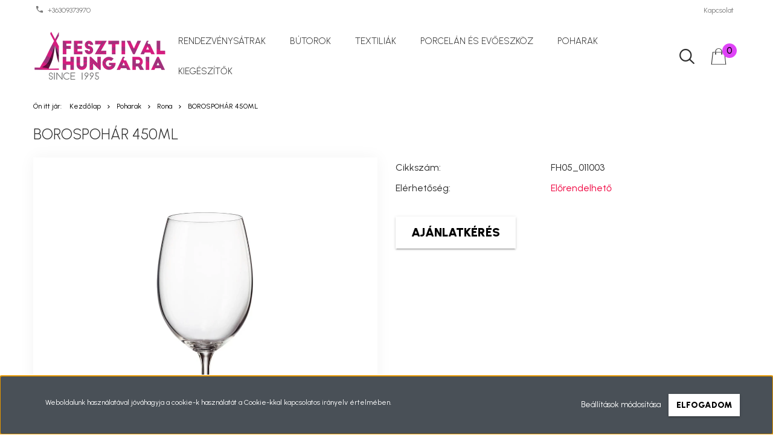

--- FILE ---
content_type: text/html; charset=UTF-8
request_url: https://www.fesztivalhungaria.hu/borospohar-450ml-631
body_size: 10453
content:
<!DOCTYPE html>
<!--[if lt IE 7]>      <html class="no-js lt-ie10 lt-ie9 lt-ie8 lt-ie7" lang="hu" dir="ltr"> <![endif]-->
<!--[if IE 7]>         <html class="no-js lt-ie10 lt-ie9 lt-ie8" lang="hu" dir="ltr"> <![endif]-->
<!--[if IE 8]>         <html class="no-js lt-ie10 lt-ie9" lang="hu" dir="ltr"> <![endif]-->
<!--[if IE 9]>         <html class="no-js lt-ie10" lang="hu" dir="ltr"> <![endif]-->
<!--[if gt IE 10]><!--> <html class="no-js" lang="hu" dir="ltr"> <!--<![endif]-->
<head>
    <title>Borospohár 450ml - Fesztivál Hungária</title>
    <meta charset="utf-8">
    <meta name="description" content="Borospohár 450ml termékünk most -os áron elérhető. Vásároljon kényelmesen és biztonságosan webáruházunkból, akár percek alatt!">
    <meta name="robots" content="index, follow">
    <link rel="image_src" href="https://fesztivalhungaria.cdn.shoprenter.hu/custom/fesztivalhungaria/image/data/product/Glass/Borospohar_450ml.png.webp?lastmod=1708020991.1582213581">
    <meta property="og:title" content="Borospohár 450ml" />
    <meta property="og:type" content="product" />
    <meta property="og:url" content="https://www.fesztivalhungaria.hu/borospohar-450ml-631" />
    <meta property="og:image" content="https://fesztivalhungaria.cdn.shoprenter.hu/custom/fesztivalhungaria/image/cache/w955h500q100/product/Glass/Borospohar_450ml.png.webp?lastmod=1708020991.1582213581" />
    <meta property="og:description" content="Borospohár 450ml" />
    <link href="https://fesztivalhungaria.cdn.shoprenter.hu/custom/fesztivalhungaria/image/data/logo_FH_INST.png?lastmod=1676546225.1582213581" rel="icon" />
    <link href="https://fesztivalhungaria.cdn.shoprenter.hu/custom/fesztivalhungaria/image/data/logo_FH_INST.png?lastmod=1676546225.1582213581" rel="apple-touch-icon" />
    <base href="https://www.fesztivalhungaria.hu:443" />

    <meta name="viewport" content="width=device-width, initial-scale=1">
            <link href="https://www.fesztivalhungaria.hu/borospohar-450ml-631" rel="canonical">
    
            
                        <link rel="stylesheet" href="https://fesztivalhungaria.cdn.shoprenter.hu/web/compiled/css/fancybox2.css?v=1769069094" media="screen">
            <link rel="stylesheet" href="https://fesztivalhungaria.cdn.shoprenter.hu/custom/fesztivalhungaria/catalog/view/theme/tokyo_blue/style/1745484441.1537781973.1707943230.1762965243.css?v=null.1582213581" media="screen">
        <script>
        window.nonProductQuality = 100;
    </script>
    <script src="//ajax.googleapis.com/ajax/libs/jquery/1.10.2/jquery.min.js"></script>
    <script>window.jQuery || document.write('<script src="https://fesztivalhungaria.cdn.shoprenter.hu/catalog/view/javascript/jquery/jquery-1.10.2.min.js?v=1484139539"><\/script>')</script>

            
        
    
        <!-- Header JavaScript codes -->
            <script src="https://fesztivalhungaria.cdn.shoprenter.hu/web/compiled/js/base.js?v=1769069092"></script>
                    <script src="https://fesztivalhungaria.cdn.shoprenter.hu/web/compiled/js/countdown.js?v=1769069092"></script>
                    <script src="https://fesztivalhungaria.cdn.shoprenter.hu/web/compiled/js/fancybox2.js?v=1769069092"></script>
                    <script src="https://fesztivalhungaria.cdn.shoprenter.hu/web/compiled/js/before_starter2_productpage.js?v=1769069092"></script>
                    <script src="https://fesztivalhungaria.cdn.shoprenter.hu/web/compiled/js/before_starter2_head.js?v=1769069092"></script>
                    <script src="https://fesztivalhungaria.cdn.shoprenter.hu/web/compiled/js/base_bootstrap.js?v=1769069092"></script>
                    <script src="https://fesztivalhungaria.cdn.shoprenter.hu/web/compiled/js/nanobar.js?v=1769069092"></script>
                    <!-- Header jQuery onLoad scripts -->
    <script>
        window.countdownFormat = '%D:%H:%M:%S';
        //<![CDATA[
        var BASEURL = 'https://www.fesztivalhungaria.hu';
Currency = {"symbol_left":"","symbol_right":" Ft","decimal_place":0,"decimal_point":",","thousand_point":".","currency":"HUF","value":1};
var ShopRenter = ShopRenter || {}; ShopRenter.product = {"id":631,"sku":"FH05_011003","currency":"HUF","unitName":"db","price":0,"name":"Borospoh\u00e1r 450ml","brand":"","currentVariant":[],"parent":{"id":631,"sku":"FH05_011003","unitName":"db","price":0,"name":"Borospoh\u00e1r 450ml"}};

        $(document).ready(function(){
        // DOM ready
            
                $('.fancybox').fancybox({
                    maxWidth: 820,
                    maxHeight: 650,
                    afterLoad: function(){
                        wrapCSS = $(this.element).data('fancybox-wrapcss');
                        if(wrapCSS){
                            $('.fancybox-wrap').addClass(wrapCSS);
                        }
                    },
                    helpers: {
                        thumbs: {
                            width: 50,
                            height: 50
                        }
                    }
                });
                $('.fancybox-inline').fancybox({
                    maxWidth: 820,
                    maxHeight: 650,
                    type:'inline'
                });
                

        // /DOM ready
        });
        $(window).load(function(){
        // OnLoad
            
                var init_relatedproducts_Scroller = function() {
                    $("#relatedproducts .aurora-scroll-click-mode").each(function(){
                        var max=0;
                        $(this).find($(".list_prouctname")).each(function(){
                            var h = $(this).height();
                            max = h > max ? h : max;
                        });
                        $(this).find($(".list_prouctname")).each(function(){
                            $(this).height(max);
                        });
                    });

                    $("#relatedproducts .aurora-scroll-click-mode").auroraScroll({
                        autoMode: "click",
                        frameRate: 60,
                        speed: 2.5,
                        direction: -1,
                        elementClass: "product-snapshot",
                        pauseAfter: false,
                        horizontal: true,
                        visible: 1,
                        arrowsPosition: 1
                    }, function(){
                        initAurora();
                    });
                }
            


                init_relatedproducts_Scroller();
            

        // /OnLoad
        });
        //]]>
    </script>
    
        <script src="https://fesztivalhungaria.cdn.shoprenter.hu/web/compiled/js/vue/manifest.bundle.js?v=1769069090"></script>
<script>
    var ShopRenter = ShopRenter || {};
    ShopRenter.onCartUpdate = function (callable) {
        document.addEventListener('cartChanged', callable)
    };
    ShopRenter.onItemAdd = function (callable) {
        document.addEventListener('AddToCart', callable)
    };
    ShopRenter.onItemDelete = function (callable) {
        document.addEventListener('deleteCart', callable)
    };
    ShopRenter.onSearchResultViewed = function (callable) {
        document.addEventListener('AuroraSearchResultViewed', callable)
    };
    ShopRenter.onSubscribedForNewsletter = function (callable) {
        document.addEventListener('AuroraSubscribedForNewsletter', callable)
    };
    ShopRenter.onCheckoutInitiated = function (callable) {
        document.addEventListener('AuroraCheckoutInitiated', callable)
    };
    ShopRenter.onCheckoutShippingInfoAdded = function (callable) {
        document.addEventListener('AuroraCheckoutShippingInfoAdded', callable)
    };
    ShopRenter.onCheckoutPaymentInfoAdded = function (callable) {
        document.addEventListener('AuroraCheckoutPaymentInfoAdded', callable)
    };
    ShopRenter.onCheckoutOrderConfirmed = function (callable) {
        document.addEventListener('AuroraCheckoutOrderConfirmed', callable)
    };
    ShopRenter.onCheckoutOrderPaid = function (callable) {
        document.addEventListener('AuroraOrderPaid', callable)
    };
    ShopRenter.onCheckoutOrderPaidUnsuccessful = function (callable) {
        document.addEventListener('AuroraOrderPaidUnsuccessful', callable)
    };
    ShopRenter.onProductPageViewed = function (callable) {
        document.addEventListener('AuroraProductPageViewed', callable)
    };
    ShopRenter.onMarketingConsentChanged = function (callable) {
        document.addEventListener('AuroraMarketingConsentChanged', callable)
    };
    ShopRenter.onCustomerRegistered = function (callable) {
        document.addEventListener('AuroraCustomerRegistered', callable)
    };
    ShopRenter.onCustomerLoggedIn = function (callable) {
        document.addEventListener('AuroraCustomerLoggedIn', callable)
    };
    ShopRenter.onCustomerUpdated = function (callable) {
        document.addEventListener('AuroraCustomerUpdated', callable)
    };
    ShopRenter.onCartPageViewed = function (callable) {
        document.addEventListener('AuroraCartPageViewed', callable)
    };
    ShopRenter.customer = {"userId":0,"userClientIP":"3.139.60.66","userGroupId":8,"customerGroupTaxMode":"gross","customerGroupPriceMode":"only_gross","email":"","phoneNumber":"","name":{"firstName":"","lastName":""}};
    ShopRenter.theme = {"name":"tokyo_blue","family":"tokyo","parent":"bootstrap"};
    ShopRenter.shop = {"name":"fesztivalhungaria","locale":"hu","currency":{"code":"HUF","rate":1},"domain":"fesztivalhungaria.myshoprenter.hu"};
    ShopRenter.page = {"route":"product\/product","queryString":"borospohar-450ml-631"};

    ShopRenter.formSubmit = function (form, callback) {
        callback();
    };

    let loadedAsyncScriptCount = 0;
    function asyncScriptLoaded(position) {
        loadedAsyncScriptCount++;
        if (position === 'body') {
            if (document.querySelectorAll('.async-script-tag').length === loadedAsyncScriptCount) {
                if (/complete|interactive|loaded/.test(document.readyState)) {
                    document.dispatchEvent(new CustomEvent('asyncScriptsLoaded', {}));
                } else {
                    document.addEventListener('DOMContentLoaded', () => {
                        document.dispatchEvent(new CustomEvent('asyncScriptsLoaded', {}));
                    });
                }
            }
        }
    }
</script>


                    <script type="text/javascript" src="https://fesztivalhungaria.cdn.shoprenter.hu/web/compiled/js/vue/customerEventDispatcher.bundle.js?v=1769069090"></script>




    
    
                
            
            <script>window.dataLayer=window.dataLayer||[];function gtag(){dataLayer.push(arguments)};var ShopRenter=ShopRenter||{};ShopRenter.config=ShopRenter.config||{};ShopRenter.config.googleConsentModeDefaultValue="denied";</script>                        <script type="text/javascript" src="https://fesztivalhungaria.cdn.shoprenter.hu/web/compiled/js/vue/googleConsentMode.bundle.js?v=1769069090"></script>

            
            
            
            
            
    
</head>

<body id="body" class="bootstrap-body page-body flypage_body body-pathway-top desktop-device-body body-pathway-top tokyo_blue-body" role="document">
            
    
<div id="fb-root"></div>
<script>(function (d, s, id) {
        var js, fjs = d.getElementsByTagName(s)[0];
        if (d.getElementById(id)) return;
        js = d.createElement(s);
        js.id = id;
        js.src = "//connect.facebook.net/hu_HU/sdk/xfbml.customerchat.js#xfbml=1&version=v2.12&autoLogAppEvents=1";
        fjs.parentNode.insertBefore(js, fjs);
    }(document, "script", "facebook-jssdk"));
</script>



            

<!-- cached -->    <div id="first-login-nanobar-button">
    <img src="https://fesztivalhungaria.cdn.shoprenter.hu/catalog/view/theme/default/image/cog-settings-grey.svg?v=null.1582213581" class="sr-cog" alt="" width="24" height="24"/>
</div>
<div id="firstLogNanobar" class="Fixed aurora-nanobar aurora-nanobar-firstlogin">
    <div class="aurora-nanobar-container">
        <span id="nanoTextCookies" class="aurora-nanobar-text"
              style="font-size: 12px;">Weboldalunk használatával jóváhagyja a cookie-k használatát a Cookie-kkal kapcsolatos irányelv értelmében.
        </span>
        <div class="aurora-nanobar-buttons-wrapper nanobar-buttons">
            <a id ="aurora-nanobar-settings-button" href="">
                <span>Beállítások módosítása</span>
            </a>
            <a id="auroraNanobarCloseCookies" href="" class="button btn btn-primary aurora-nanobar-btn" data-button-save-text="Beállítások mentése">
                <span>Elfogadom</span>
            </a>
        </div>
        <div class="aurora-nanobar-cookies" style="display: none;">
            <div class="form-group">
                <label><input type="checkbox" name="required_cookies" id="required-cookies" disabled="disabled" checked="checked" /> Szükséges cookie-k</label>
                <div class="cookies-help-text">
                    Ezek a cookie-k segítenek abban, hogy a webáruház használható és működőképes legyen.
                </div>
            </div>
            <div class="form-group">
                <label>
                    <input type="checkbox" name="marketing_cookies" id="marketing-cookies"
                             />
                    Marketing cookie-k
                </label>
                <div class="cookies-help-text">
                    Ezeket a cookie-k segítenek abban, hogy az Ön érdeklődési körének megfelelő reklámokat és termékeket jelenítsük meg a webáruházban.
                </div>
            </div>
        </div>
    </div>
</div>

<script>

    (function ($) {
        $(document).ready(function () {
            new AuroraNanobar.FirstLogNanobarCheckbox(jQuery('#firstLogNanobar'), 'bottom');
        });
    })(jQuery);

</script>
<!-- /cached -->
<!-- cached --><div id="freeShippingNanobar" class="Fixed aurora-nanobar aurora-nanobar-freeshipping">
    <div class="aurora-nanobar-container">
        <span id="auroraNanobarClose" class="aurora-nanobar-close-x"><i class="sr-icon-times"></i></span>
        <span id="nanoText" class="aurora-nanobar-text"></span>
    </div>
</div>

<script>$(document).ready(function(){document.nanobarInstance=new AuroraNanobar.FreeShippingNanobar($('#freeShippingNanobar'),'bottom','5','','1');});</script><!-- /cached -->
    
                <!-- cached -->




        







    
    
    <link media="screen and (max-width: 992px)" rel="stylesheet" href="https://fesztivalhungaria.cdn.shoprenter.hu/catalog/view/javascript/jquery/jquery-mmenu/dist/css/jquery.mmenu.all.css?v=1484139539">
    <script src="https://fesztivalhungaria.cdn.shoprenter.hu/catalog/view/javascript/jquery/jquery-mmenu/dist/js/jquery.mmenu.all.min.js?v=1484139539"></script>
        <script src="https://fesztivalhungaria.cdn.shoprenter.hu/catalog/view/javascript/jquery/product_count_in_cart.js?v=1530610005"></script>

    <script>
        $(document).ready(function(){$('#menu-nav').mmenu({navbar:{title:'Menü'},extensions:["theme-dark","border-full"],offCanvas:{position:"left",zposition:"back"},counters:true,searchfield:{add:true,search:true,placeholder:'keresés',noResults:''}});function setLanguagesMobile(type){$('.'+type+'-change-mobile').click(function(e){e.preventDefault();$('#'+type+'_value_mobile').attr('value',$(this).data('value'));$('#mobile_'+type+'_form').submit();});}
setLanguagesMobile('language');setLanguagesMobile('currency');});    </script>

    <form action="index.php" method="post" enctype="multipart/form-data" id="mobile_currency_form">
        <input id="currency_value_mobile" type="hidden" value="" name="currency_id"/>
    </form>

    <form action="index.php" method="post" enctype="multipart/form-data" id="mobile_language_form">
        <input id="language_value_mobile" type="hidden" value="" name="language_code"/>
    </form>

    
    <div id="menu-nav">
        <ul>
                                            <li class="mm-title mm-group-title text-center"><span><i class="sr-icon-list"></i> Menüpontok</span></li>
    
                            <li class="informations-mobile-menu-item">
                <a href="https://www.fesztivalhungaria.hu/index.php?route=information/contact" target="_self">Kapcsolat</a>
                            </li>
            
        
        
        

                        <li class="mm-title mm-group-title text-center"><span><i class="sr-icon-tags"></i> Kategóriák</span></li>
    
    <li>
    <a href="https://www.fesztivalhungaria.hu/rendezvenysatrak-162">            <h3 class="category-list-link-text">Rendezvénysátrak</h3>
        </a>
            <ul><li>
    <a href="https://www.fesztivalhungaria.hu/rendezvenysatrak-162/satrak-171">            Sátrak
        </a>
    </li><li>
    <a href="https://www.fesztivalhungaria.hu/rendezvenysatrak-162/kiegeszitok-165">            Kiegészítők
        </a>
    </li></ul>
    </li><li>
    <a href="https://www.fesztivalhungaria.hu/butorok-159">            <h3 class="category-list-link-text">Bútorok</h3>
        </a>
            <ul><li>
    <a href="https://www.fesztivalhungaria.hu/butorok-159/szekek-189">            SZÉKEK
        </a>
    </li><li>
    <a href="https://www.fesztivalhungaria.hu/butorok-159/asztalok-192">            ASZTALOK
        </a>
    </li><li>
    <a href="https://www.fesztivalhungaria.hu/butorok-159/butor-kiegeszitok-219">            Bútor Kiegészítők 
        </a>
    </li></ul>
    </li><li>
    <a href="https://www.fesztivalhungaria.hu/textiliak-179">            <h3 class="category-list-link-text">Textiliák</h3>
        </a>
            <ul><li>
    <a href="https://www.fesztivalhungaria.hu/textiliak-179/hagyomanyos-205">            Hagyományos
        </a>
    </li><li>
    <a href="https://www.fesztivalhungaria.hu/textiliak-179/spandex-202">            Spandex
        </a>
    </li></ul>
    </li><li>
    <a href="https://www.fesztivalhungaria.hu/porcelan-es-evoeszkoz-167">            <h3 class="category-list-link-text">Porcelán és Evőeszköz</h3>
        </a>
            <ul><li>
    <a href="https://www.fesztivalhungaria.hu/porcelan-es-evoeszkoz-167/catering-kiegeszitok-169">            Catering Kiegészítők
        </a>
    </li><li>
    <a href="https://www.fesztivalhungaria.hu/porcelan-es-evoeszkoz-167/evoeszkozok-161">            Evőeszközök
        </a>
            <ul><li>
    <a href="https://www.fesztivalhungaria.hu/porcelan-es-evoeszkoz-167/evoeszkozok-161/nordic-keszlet-183">            Nordic készlet
        </a>
    </li><li>
    <a href="https://www.fesztivalhungaria.hu/porcelan-es-evoeszkoz-167/evoeszkozok-161/synthesys-keszlet-186">            SYNTHESYS készlet
        </a>
    </li><li>
    <a href="https://www.fesztivalhungaria.hu/porcelan-es-evoeszkoz-167/evoeszkozok-161/salvinelli-250-195">            Salvinelli 250
        </a>
    </li><li>
    <a href="https://www.fesztivalhungaria.hu/porcelan-es-evoeszkoz-167/evoeszkozok-161/talaloeszkozok-208">            Tálalóeszközök
        </a>
    </li></ul>
    </li><li>
    <a href="https://www.fesztivalhungaria.hu/porcelan-es-evoeszkoz-167/porcelan-160">            Porcelán
        </a>
            <ul><li>
    <a href="https://www.fesztivalhungaria.hu/porcelan-es-evoeszkoz-167/porcelan-160/antalya-172">            Antalya
        </a>
    </li><li>
    <a href="https://www.fesztivalhungaria.hu/porcelan-es-evoeszkoz-167/porcelan-160/afrodtya-175">            Afrodtya
        </a>
    </li><li>
    <a href="https://www.fesztivalhungaria.hu/porcelan-es-evoeszkoz-167/porcelan-160/uniset-178">            UNISET
        </a>
    </li><li>
    <a href="https://www.fesztivalhungaria.hu/porcelan-es-evoeszkoz-167/porcelan-160/dekortanyerok-222">            Dekortányérok
        </a>
    </li></ul>
    </li></ul>
    </li><li>
    <a href="https://www.fesztivalhungaria.hu/poharak-158">            <h3 class="category-list-link-text">Poharak</h3>
        </a>
            <ul><li>
    <a href="https://www.fesztivalhungaria.hu/poharak-158/cocktail-213">            Cocktail
        </a>
    </li><li>
    <a href="https://www.fesztivalhungaria.hu/poharak-158/standard-216">            STANDARD
        </a>
    </li><li>
    <a href="https://www.fesztivalhungaria.hu/poharak-158/rona-200">            Rona
        </a>
    </li><li>
    <a href="https://www.fesztivalhungaria.hu/poharak-158/atelier-198">            Atelier
        </a>
    </li><li>
    <a href="https://www.fesztivalhungaria.hu/poharak-158/decor-poharak-210">            Decor Poharak
        </a>
    </li><li>
    <a href="https://www.fesztivalhungaria.hu/poharak-158/repohar-223">            RePohár
        </a>
    </li></ul>
    </li><li>
    <a href="https://www.fesztivalhungaria.hu/kiegeszitok-181">            <h3 class="category-list-link-text">Kiegészítők</h3>
        </a>
    </li>

            
        </ul>
    </div>

<div id="mobile-nav"
     class="responsive-menu Fixed hidden-print mobile-menu-orientation-left">
        <a class="mobile-headers mobile-content-header" href="#menu-nav">
        <i class="sr-icon-hamburger-menu mobile-headers-icon"></i>
        <span class="mobile-headers-title">Menü</span>
    </a>
    <div class="mobile-headers mobile-logo">
                    <a class="mobile-logo-link" href="/"><img style="border: 0; max-width: 220px;" src="https://fesztivalhungaria.cdn.shoprenter.hu/custom/fesztivalhungaria/image/cache/w220h100m00/Logo22.png?v=1674566928" title="fesztivalhungaria" alt="fesztivalhungaria" /></a>
            </div>
            <a class="mobile-headers mobile-search-link search-popup-btn" data-toggle="collapse" data-target="#search-popup-wrapper">
            <i class="sr-icon-search mobile-headers-icon"></i>
        </a>
                <a class="mobile-headers mobile-cart-link" data-toggle="collapse" data-target="#module_cart">
            <i class="icon-sr-cart icon-sr-cart-7 mobile-headers-icon"></i>
            <div class="mobile-cart-product-count mobile-cart-empty hidden-md">
            </div>
        </a>
    </div>
<!-- /cached -->
<!-- page-wrap -->
<div class="page-wrap">


    <div id="SR_scrollTop"></div>

    <!-- header -->
    <header class="desktop-logo-hidden">
                                <nav class="navbar header-navbar hidden-sm hidden-xs">
                <div class="container">
                    <div class="header-navbar-container">
                                                    <div class="header-phone"><i class="sr-icon-phone"></i> <a href="tel:+36309373970"> +36309373970 </a></div>
                                                                            
                            
                                                <div class="header-topmenu">
                            <div id="topmenu-nav">
                                <div class="header-col header-col-login">
                                    
                                </div>
                                <div class="header-col header-col-headerlinks">
                                    <!-- cached -->    <ul class="nav navbar-nav headermenu-list" role="menu">
                    <li>
                <a href="https://www.fesztivalhungaria.hu/index.php?route=information/contact"
                   target="_self"
                                        title="Kapcsolat">
                    Kapcsolat
                </a>
                            </li>
            </ul>
    <!-- /cached -->
                                </div>
                            </div>
                        </div>
                    </div>
                </div>
            </nav>
            <div class="header-bottom sticky-head">
                <div class="container">
                    <div class="header-container">
                        <!-- cached --><div id="logo" class="module content-module header-position logo-module logo-image hide-top">
            <a href="/"><img style="border: 0; max-width: 220px;" src="https://fesztivalhungaria.cdn.shoprenter.hu/custom/fesztivalhungaria/image/cache/w220h100m00/Logo22.png?v=1674566928" title="fesztivalhungaria" alt="fesztivalhungaria" /></a>
        </div><!-- /cached -->
                        <div class="header-categories hidden-xs hidden-sm">
                            


                    
            <div id="module_category_wrapper" class="module-category-wrapper">
        <div id="category" class="module content-module header-position category-module hidden-xs hidden-sm" >
                <div class="module-head">
                        <h3 class="module-head-title">Kategóriák / Termékek</h3>
            </div>
                <div class="module-body">
                        <div id="category-nav">
            <ul class="category category_menu horizontal-basic cached">
    <li id="cat_162" class="item category-list module-list parent even">
    <a href="https://www.fesztivalhungaria.hu/rendezvenysatrak-162" class="category-list-link module-list-link">
                    <h3 class="category-list-link-text">Rendezvénysátrak</h3>
        </a>
    </li><li id="cat_159" class="item category-list module-list parent odd">
    <a href="https://www.fesztivalhungaria.hu/butorok-159" class="category-list-link module-list-link">
                    <h3 class="category-list-link-text">Bútorok</h3>
        </a>
    </li><li id="cat_179" class="item category-list module-list parent even">
    <a href="https://www.fesztivalhungaria.hu/textiliak-179" class="category-list-link module-list-link">
                    <h3 class="category-list-link-text">Textiliák</h3>
        </a>
    </li><li id="cat_167" class="item category-list module-list parent odd">
    <a href="https://www.fesztivalhungaria.hu/porcelan-es-evoeszkoz-167" class="category-list-link module-list-link">
                    <h3 class="category-list-link-text">Porcelán és Evőeszköz</h3>
        </a>
    </li><li id="cat_158" class="item category-list module-list parent even">
    <a href="https://www.fesztivalhungaria.hu/poharak-158" class="category-list-link module-list-link">
                    <h3 class="category-list-link-text">Poharak</h3>
        </a>
    </li><li id="cat_181" class="item category-list module-list odd">
    <a href="https://www.fesztivalhungaria.hu/kiegeszitok-181" class="category-list-link module-list-link">
                    <h3 class="category-list-link-text">Kiegészítők</h3>
        </a>
    </li>
</ul>
            <div class="clearfix"></div>
        </div>
            </div>
                                </div>
                </div>
    
                        </div>
                                                <div class="header-col-search hidden-sm hidden-xs">
                            <button class="btn btn-link btn-sm search-popup-btn search-popup-btn-open" id="search-popup-btn-open" type="button" data-toggle="collapse" data-target="#search-popup-wrapper"><i class="sr-icon-search"></i></button>
                        </div>
                                                                        <div class="header-col-nonfloat header-col-cart">
                            <hx:include src="/_fragment?_path=_format%3Dhtml%26_locale%3Den%26_controller%3Dmodule%252Fcart&amp;_hash=zr4R%2Fzbf8NNnpXzaTfldSyCK%2FxbIYun3FfDdZXJ8Qss%3D"></hx:include>
                        </div>
                    </div>
                </div>
            </div>
            </header>
    <!-- /header -->
    <div id="menu-overlay" class="menu-overlay"></div>

    
    
    
            <!-- pathway -->
        <section class="pathway-container">
            <div class="container">
                                <div itemscope itemtype="http://schema.org/BreadcrumbList">
            <span id="home" class="pw-item pw-item-home">Ön itt jár:</span>
                            <span class="pw-item pw-sep pw-sep-first">
                    <span></span>
                </span>
                <span class="pw-item" itemprop="itemListElement" itemscope itemtype="http://schema.org/ListItem">
                                            <a class="pw-link" itemprop="item" href="https://www.fesztivalhungaria.hu">
                            <span itemprop="name">Kezdőlap</span>
                        </a>
                        <meta itemprop="position" content="1" />
                                    </span>
                            <span class="pw-item pw-sep">
                    <span> > </span>
                </span>
                <span class="pw-item" itemprop="itemListElement" itemscope itemtype="http://schema.org/ListItem">
                                            <a class="pw-link" itemprop="item" href="https://www.fesztivalhungaria.hu/poharak-158">
                            <span itemprop="name">Poharak</span>
                        </a>
                        <meta itemprop="position" content="2" />
                                    </span>
                            <span class="pw-item pw-sep">
                    <span> > </span>
                </span>
                <span class="pw-item" itemprop="itemListElement" itemscope itemtype="http://schema.org/ListItem">
                                            <a class="pw-link" itemprop="item" href="https://www.fesztivalhungaria.hu/poharak-158/rona-200">
                            <span itemprop="name">Rona</span>
                        </a>
                        <meta itemprop="position" content="3" />
                                    </span>
                            <span class="pw-item pw-sep">
                    <span> > </span>
                </span>
                <span class="pw-item pw-item-last" itemprop="itemListElement" itemscope itemtype="http://schema.org/ListItem">
                                            <h2 class="pw-item-last-h">
                                            <a class="pw-link" itemprop="item" href="https://www.fesztivalhungaria.hu/borospohar-450ml-631">
                            <span itemprop="name">Borospohár 450ml</span>
                        </a>
                        <meta itemprop="position" content="4" />
                                            </h2>
                                    </span>
                    </div>
    
            </div>
        </section>
        <!-- /pathway -->
    



    <!-- main -->
    <main>
        <div id="mobile-filter-position"></div>

    
                
    <!-- .container -->
    <div class="container product-page-container">
        <!-- .row -->
        <div class="row product-page-row">
            <section class="col-sm-12 product-page-col">
                
                <div id="content" class="flypage" itemscope itemtype="//schema.org/Product">
                    
                    
                        
    
    
    
                    <div class="top product-page-top">
            <div class="center product-page-center">
                <h1 class="product-page-heading">
                    <span class="product-page-product-name" itemprop="name">Borospohár 450ml</span>
                </h1>
            </div>
        </div>
    
        <div class="middle more-images-position-default">

        <div class="row product-content-columns">
            <section class="col-md-9 col-sm-12 col-xs-12 column-content two-column-content column-content-left">
                <div class="row product-content-column-left">
                                        <div class="col-xs-12 col-sm-5 col-md-5 product-page-left">
                        <div class="product-image-box">
                            <div class="product-image">
                                    

<div class="product_badges vertical-orientation">
    </div>


    <div id="product-image-container">
    <a href="https://fesztivalhungaria.cdn.shoprenter.hu/custom/fesztivalhungaria/image/cache/w500h500wt1q100/product/Glass/Borospohar_450ml.png.webp?lastmod=1708020991.1582213581"
       title="Kép 1/1 - Borospohár 450ml"
       class="product-image-link  fancybox-product" id="prod_image_link"
       data-fancybox-group="gallery">
        <img class="product-image-img" itemprop="image" src="https://fesztivalhungaria.cdn.shoprenter.hu/custom/fesztivalhungaria/image/cache/w1080h1080wt1q100/product/Glass/Borospohar_450ml.png.webp?lastmod=1708020991.1582213581" data-index="0" title="Borospohár 450ml" alt="Borospohár 450ml" id="image"/>
                    <span class="enlarge">Katt rá a felnagyításhoz</span>
            </a>

    </div>

    

<script>
var $prodImageLink = $("#prod_image_link");
var imageTitle = $prodImageLink.attr("title");


$(document).ready(function () {
    $prodImageLink.click(function () {
        $(this).attr("title", imageTitle);
    });
    $(".fancybox-product").fancybox({
        maxWidth: 500,
        maxHeight: 500,
        live: false,
        
        helpers: {
            thumbs: {
                width: 50,
                height: 50
            }
        },
        tpl: {
            next: '<a title="Következő" class="fancybox-nav fancybox-next"><span></span></a>',
            prev: '<a title="Előző" class="fancybox-nav fancybox-prev"><span></span></a>'
        }
    });
});
</script>




                            </div>
                            <div class="clearfix"></div>
                            <div class="position_5_wrapper">
        <div id="socail_media" class="social-share-module">
	
</div>

    </div>

                                                            <div class="product-image-bottom-position-wrapper">
                                    

                                </div>
                                                    </div>
                    </div>
                    <div class="col-xs-12 col-sm-7 col-md-7 product-page-right">
                        
                                                                         <div class="position_1_wrapper">
 <table class="product_parameters">
          
          
          <tr class="product-parameter-row productsku-param-row">
	<td class="param-label productsku-param">Cikkszám:</td>
	<td class="param-value productsku-param"><span itemprop="sku" content="FH05_011003">FH05_011003</span></td>
</tr>
          
	<tr class="product-parameter-row productstock-param-row stock_status_id-5">
	<td class="param-label productstock-param">Elérhetőség:</td>
	<td class="param-value productstock-param"><span style="color:#f00540;">Előrendelhető</span></td>
    </tr>

          
          
     </table>
</div>

                        
                        <div class="product_cart_box">
                            <div class="product_cart_box_inner">
                                <form action="https://www.fesztivalhungaria.hu/index.php?route=checkout/cart" method="post" enctype="multipart/form-data" id="product">

                                    
                                    
                                    
                                    <div class="product_table_addtocart_wrapper">
    <div class="product_table_addtocartbtn"><a rel="nofollow" href="https://www.fesztivalhungaria.hu/index.php?route=product/offerrequest&height=500&width=500&product_id=631" data-product-id="631" data-name="Borospohár 450ml" data-price="0" data-quantity-name="db" data-price-without-currency="0.00" data-currency="HUF" data-product-sku="FH05_011003" data-brand="" id="add_to_cart" class="button btn btn-primary button-add-to-cart fancybox fancybox.ajax offer_request"><span>Ajánlatkérés</span></a></div>
    <div class="clearfix"></div>
            <div>
        <input type="hidden" name="product_id" value="631"/>
        <input type="hidden" name="product_collaterals" value=""/>
        <input type="hidden" name="product_addons" value=""/>
        <input type="hidden" name="redirect" value="https://www.fesztivalhungaria.hu/index.php?route=product/product&amp;product_id=631"/>
            </div>
</div>
<script>
    if($('.notify-request').length) {
      $('#body').on('keyup keypress', '.quantity_to_cart.quantity-to-cart', function(e){
        if(e.which === 13 ) {
          return false;
        }
      });
    }

    ;$(function(){
        $(window).on("beforeunload",function(){
            $("a.button-add-to-cart:not(.disabled)").removeAttr('href').addClass('disabled button-disabled');
        });
    });
</script>
    <script>
        (function () {
            var clicked = false;
            var loadingClass = 'cart-loading';

            $('#add_to_cart').click(function clickFixed(event) {

                if (clicked === true) {
                    return false;
                }

                if (window.AjaxCart === undefined) {
                    var $this = $(this);
                    clicked = true;
                    $this.addClass(loadingClass);
                    event.preventDefault();

                    $(document).on('cart#listener-ready', function () {
                        clicked = false;
                        event.target.click();
                        $this.removeClass(loadingClass);
                    });
                }
            });
        })()
    </script>


                                </form>
                            </div>
                        </div>
                        
                    </div>
                </div>
            </section>
                            <aside class="col-md-3 col-sm-12 col-xs-12 column-right"></aside>
                    </div>
        <div class="row main-product-bottom-position-wrapper">
            <div class="col-md-12 col-sm-12 col-xs-12 main-product-bottom-position">
                
            </div>
        </div>
        <div class="row product-positions">
            <section class="col-md-12 col-sm-12 col-xs-12 column-content one-column-content product-one-column-content">
            
            <div class="position_2_wrapper">
    <div class="position-2-container">
        


        

        </div>
</div>

                            <div class="position_3_wrapper">
        <div class="position-3-container">
            <div class="tabs">
                                                                                                                                                                                            </div>
            <div class="tab-pages">
                                                                                                                                                                                            </div>
        </div>
    </div>
    
    <script type="text/javascript"><!--
        $(document).ready(function () {
            $.tabs('.tabs a');
        });
        //-->
    </script>

                            <div class="position_4_wrapper">
        <div class="position-4-container">
                            


        

                    </div>
    </div>

                        </section>
        </div>
    </div>
                        </div>
            </section>
        </div>
        <!-- /.row -->
    </div>
    <!-- /.container -->
    
            </main><!-- /main -->

    <!-- footer -->
    <footer class="hidden-print">
        
        
        
        <section class="footer-row">
            <div class="container footer-col-container footer-cols-3">
                <div class="row footer-col-row">
            <div class="col-md-4 col-sm-12 footer-col-position-wrapper footer-col-1">
            <div class="footer-col-position footer-col-1-position">
                <div id="section-footer_contact" class="section-wrapper ">
    
    <div class="module content-module footer-position section-module section-footer-contact">
            <div class="module-head section-module-head">
            <h3 class="module-head-title section-module-head-title">Elérhetőség</h3>
        </div>
        <div class="module-body section-module-body">
                <p class="footer-contact-line footer-contact-address">
            <i class="sr-icon sr-icon-map-pin"></i> 9431 Fertőd Mező utca 10
        </p>
                        <p class="footer-contact-line footer-contact-phone">
            <i class="sr-icon sr-icon-phone-alt"></i> +36 30 937 39 70
        </p>
                        <p class="footer-contact-line footer-contact-mail">
            <i class="sr-icon sr-icon-envelope"></i> <a href="mailto:fesztivalhungaria@gmail.com">fesztivalhungaria@gmail.com</a>
        </p>
                <p class="footer-contact-social">
                        <a target="_blank" href="https://www.facebook.com/fesztivalhungaria">
                <i class="sr-icon-facebook"></i>
            </a>
                                                            <a target="_blank" href="https://www.instagram.com/fesztivalhungaria/">
                <i class="sr-icon-instagram"></i>
            </a>
                                                        </p>
    </div>
</div>

<style type="text/css">
    .footer-contact-line {
        font-size: 1.5rem;
        line-height: 3rem;
        padding-bottom: 10px;
        color: currentColor;
    }
    .footer-contact-line .sr-icon {
        padding: 4px;
        border-radius: 3px;
        color: currentColor;
        width: 30px;
        height: 30px;
        border: 1px solid;
        margin-right: 5px;
        display: inline-block;
        line-height: 1.5em;
    }
    .footer-contact-social {
        padding: 5px 0 0;
        margin-bottom: 0;
    }
    .footer-contact-social a {
        display: inline-block;
        width: 30px;
        height: 30px;
        line-height: 30px;
        text-align: center;
        margin: 0 3px;
        transform: scale(1,1);
        font-size: 20px;
    }
    footer .footer-contact-social a:hover {
        transform: scale(1.1, 1.1);
    }
    .sr-icon-svg {
        display: flex;
        width: 100%;
        height: 100%;
        align-items: center;
        justify-content: center;
    }
</style>

</div>

            </div>
        </div>
            <div class="col-md-4 col-sm-12 footer-col-position-wrapper footer-col-2">
            <div class="footer-col-position footer-col-2-position">
                <!-- cached -->


                    
            <div id="module_information_wrapper" class="module-information-wrapper">
        <div id="information" class="module content-module footer-position" >
                <div class="module-head">
                        <h3 class="module-head-title">Egyéb Információ</h3>
            </div>
                <div class="module-body">
            <div id="information-menu">
  <div class="list-group">
        <a class="list-group-item" href="https://www.fesztivalhungaria.hu/rendezvenysatrak-162" target="_self">Sátor</a>
        <a class="list-group-item" href="https://www.fesztivalhungaria.hu/butorok-159" target="_self">Bútorok</a>
        <a class="list-group-item" href="https://www.fesztivalhungaria.hu/textiliak-179" target="_self">Textíliák</a>
        <a class="list-group-item" href="https://fesztivalhungaria.myshoprenter.hu/rendezvenyeszkozok-164/porcelan-es-evoeszkoz-167/porcelan-1659" target="_self">Porcelán</a>
        <a class="list-group-item" href="https://www.fesztivalhungaria.hu/rendezvenyeszkozok-164/porcelan-es-evoeszkoz-167/evoeszkozok-161" target="_self">Evőeszközök</a>
        <a class="list-group-item" href="https://fesztivalhungaria.myshoprenter.hu/poharak-158" target="_self">Poharak</a>
        <a class="list-group-item" href="https://www.fesztivalhungaria.hu/kiegeszitok-181" target="_self">Kiegészítők</a>
      </div>
</div>
        </div>
                                </div>
                </div>
    <!-- /cached -->

            </div>
        </div>
            <div class="col-md-4 col-sm-12 footer-col-position-wrapper footer-col-3">
            <div class="footer-col-position footer-col-3-position">
                <!-- cached -->


                    
            <div id="module_information2_wrapper" class="module-information2-wrapper">
        <div id="information2" class="module content-module footer-position" >
                <div class="module-head">
                        <h3 class="module-head-title">Információk</h3>
            </div>
                <div class="module-body">
            <div id="information-menu">
  <div class="list-group">
        <a class="list-group-item" href="https://www.fesztivalhungaria.hu" target="_self">Főoldal</a>
        <a class="list-group-item" href="https://www.fesztivalhungaria.hu/palyazat-54" target="_self">Pályázat</a>
        <a class="list-group-item" href="https://www.fesztivalhungaria.hu/adatvedelmi-nyilatkozat-44" target="_self">Adatvédelmi szabályzat</a>
      </div>
</div>
        </div>
                                </div>
                </div>
    <!-- /cached -->
<!-- cached -->


                    
            <div id="module_likebox_wrapper" class="module-likebox-wrapper">
        <div id="likebox" class="module content-module footer-position likebox-module" >
                <div class="module-head">
                        <h3 class="module-head-title">Facebook</h3>
            </div>
                <div class="module-body">
                        <div id="likebox-frame" style="width: 100%; max-width: 350px; height: 142px;">
            <iframe
                src="https://www.facebook.com/plugins/page.php?href=https://www.facebook.com/fesztivalhungaria&hide_cover=true&small_header=true&show_facepile=false&tabs=timeline&adapt_container_width=true&width=350&height=142"
                style="border:none; overflow:hidden; width: 100%; height: 100%;"
                scrolling="no"
                frameborder="0"
                allowTransparency="true"
                allow="encrypted-media"
                title="Facebook likebox">
            </iframe>
        </div>
            </div>
                                </div>
                </div>
    <!-- /cached -->

            </div>
        </div>
    </div>            </div>
        </section>

        <div class="footer-copyright">
            <div class="container">

                
                
                <div class="copyright text-center">
                    <div class="copyright-inner">
                        © Fesztivál Hungária Kft. 2023
                    </div>
                </div>
            </div>
        </div>

        
            </footer><!-- /footer -->

                            <section id="search-popup-wrapper" class="search-popup-wrapper hidden-search-category">
            <button class="btn btn-link search-popup-btn search-popup-btn-close pull-right" data-toggle="collapse"
                    data-target="#search-popup-wrapper"><i class="sr-icon-times"></i></button>
            <div class="search-popup-container">
                <div class="search-popup-content home-position">
                    <div class="module-head">
                        <h3 class="module-head-title">Keresés</h3>
                    </div>
                    <div class="clearfix"></div>
                    <div id="search" class="mm-fixed-top search-module">
    <div class="form-group">
        <div class="row module-search-row">
                                                    <div class="col-md-12 header-col col-search-input">
                                    <div class="input-group">
                    <input class="form-control disableAutocomplete" type="text" placeholder="keresés..." value=""
                           id="filter_keyword" 
                           onclick="this.value=(this.value==this.defaultValue)?'':this.value;"/>

                <span class="input-group-btn">
                    <button id="search_btn" onclick="moduleSearch();" class="btn btn-sm"><i class="sr-icon-search"></i></button>
                </span>
                </div>
            
                </div>
            
        </div>
    </div>
    <input type="hidden" id="filter_description"
            value="0"/><input type="hidden" id="search_shopname"
            value="fesztivalhungaria"/>
    <div id="results" class="search-results"></div>
</div>

                </div>
            </div>
        </section>
    

<div id="back-top" class="totop">
    <a href="#SR_scrollTop"><i class="sr-icon-angle-up"></i></a>
</div>

</div><!-- /page-wrap -->
<script>if(navigator.userAgent.match(/iPhone/i)){document.addEventListener('touchstart',function(event){});}
$(document).ready(function(){new stickyHeader(115);$('.search-popup-btn').on('click',function(e){if($('#filter_keyword').is(":focus")){$('#filter_keyword').removeClass('focused').blur();}else{$('#filter_keyword').addClass('focused').focus();}});var groupMenuTimeout=0;var overlayFadeOutDelay=500;var $menuOverlay=$('#menu-overlay');$('.sf-menu','.category-module').hover(function(){$menuOverlay.stop(true,true).fadeOut(overlayFadeOutDelay);groupMenuTimeout=setTimeout(function(){$menuOverlay.fadeIn(250);},350)},function(){clearTimeout(groupMenuTimeout);$menuOverlay.stop(true,true).fadeOut(overlayFadeOutDelay);});});</script>
    
                        <script src="https://fesztivalhungaria.cdn.shoprenter.hu/web/compiled/js/base_body.js?v=1769069092"></script>
                                <script src="https://fesztivalhungaria.cdn.shoprenter.hu/web/compiled/js/before_starter2_body.js?v=1769069092"></script>
                        
        
         
<!-- Last modified: 2026-01-24 07:11:13 -->

<script>window.VHKQueueObject="VHKQueue","VHKQueue"in window||(window.VHKQueue={},window.VHKQueue.set=function(){window.VHKQueue.s.push(arguments)},window.VHKQueue.s=[]);VHKQueue.set('customerId',null);VHKQueue.set('categoryId','200');VHKQueue.set('productId','631');</script>
</body>
</html>
